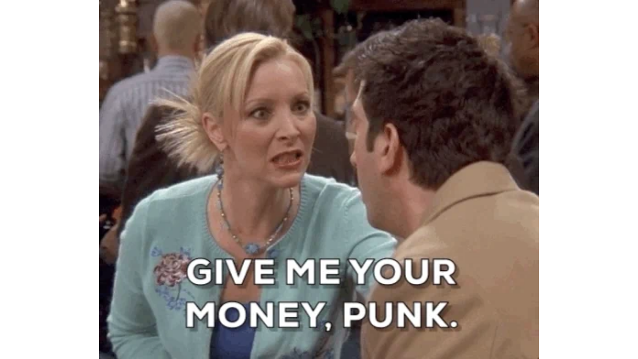

--- FILE ---
content_type: text/html
request_url: https://giphy.com/embed/S3oQKsHTcLn6BcHk5j
body_size: 2627
content:

<!DOCTYPE html>
<html>
    <head>
        <meta charset="utf-8" />
        <title>Season 9 Mug GIF by Friends - Find &amp; Share on GIPHY</title>
        
            <link rel="canonical" href="https://giphy.com/gifs/Friends-season-9-episode-15-the-one-with-mugging-S3oQKsHTcLn6BcHk5j" />
        
        <meta name="description" content="Discover &amp; share this Friends GIF with everyone you know. GIPHY is how you search, share, discover, and create GIFs." />
        <meta name="author" content="GIPHY" />
        <meta name="keywords" content="Animated GIFs, GIFs, Giphy" />
        <meta name="alexaVerifyID" content="HMyPJIK-pLEheM5ACWFf6xvnA2U" />
        <meta name="viewport" content="width=device-width, initial-scale=1" />
        <meta name="robots" content="noindex, noimageindex, noai, noimageai" />
        <meta property="og:url" content="https://media1.giphy.com/media/v1.Y2lkPWRkYTI0ZDUwaTF2ZDJmMHN5em8zNG05MzB2OXo2YWF1NzEyb2hsN21keTZ2eWJuZSZlcD12MV9pbnRlcm5hbF9naWZfYnlfaWQmY3Q9Zw/S3oQKsHTcLn6BcHk5j/giphy.gif" />
        <meta property="og:title" content="Season 9 Mug GIF by Friends - Find &amp; Share on GIPHY" />
        <meta property="og:description" content="Discover &amp; share this Friends GIF with everyone you know. GIPHY is how you search, share, discover, and create GIFs." />
        <meta property="og:type" content="video.other" />
        <meta property="og:image" content="https://media1.giphy.com/media/v1.Y2lkPWRkYTI0ZDUwaTF2ZDJmMHN5em8zNG05MzB2OXo2YWF1NzEyb2hsN21keTZ2eWJuZSZlcD12MV9pbnRlcm5hbF9naWZfYnlfaWQmY3Q9Zw/S3oQKsHTcLn6BcHk5j/200.gif" />
        <meta property="og:site_name" content="GIPHY" />
        <meta property="fb:app_id" content="406655189415060" />
        <meta name="twitter:card" value="player" />
        <meta name="twitter:title" value="Season 9 Mug GIF by Friends - Find &amp; Share on GIPHY" />
        <meta name="twitter:description" value="Discover &amp; share this Friends GIF with everyone you know. GIPHY is how you search, share, discover, and create GIFs." />
        <meta name="twitter:image" value="https://media1.giphy.com/media/v1.Y2lkPWRkYTI0ZDUwaTF2ZDJmMHN5em8zNG05MzB2OXo2YWF1NzEyb2hsN21keTZ2eWJuZSZlcD12MV9pbnRlcm5hbF9naWZfYnlfaWQmY3Q9Zw/S3oQKsHTcLn6BcHk5j/giphy_s.gif" />
        <meta name="twitter:site" value="@giphy" />
        <style type="text/css">
            html,
            body {
                height: 100%;
            }

            body {
                margin: 0;
                padding: 0;
            }

            .embed {
                background: no-repeat url('https://media1.giphy.com/media/v1.Y2lkPWRkYTI0ZDUwaTF2ZDJmMHN5em8zNG05MzB2OXo2YWF1NzEyb2hsN21keTZ2eWJuZSZlcD12MV9pbnRlcm5hbF9naWZfYnlfaWQmY3Q9Zw/S3oQKsHTcLn6BcHk5j/200w_s.gif') center center;
                background-size: contain;
                height: 100%;
                width: 100%;
            }
        </style>
    </head>
    <!-- Google Tag Manager -->
    <script>
        ;(function (w, d, s, l, i) {
            w[l] = w[l] || []
            w[l].push({ 'gtm.start': new Date().getTime(), event: 'gtm.js' })
            var f = d.getElementsByTagName(s)[0],
                j = d.createElement(s),
                dl = l != 'dataLayer' ? '&l=' + l : ''
            j.async = true
            j.src = 'https://www.googletagmanager.com/gtm.js?id=' + i + dl
            f.parentNode.insertBefore(j, f)
        })(window, document, 'script', 'dataLayer', 'GTM-WJSSCWX')
    </script>
    <!-- End Google Tag Manager -->

    <script async src="https://www.googletagmanager.com/gtag/js?id=G-VNYPEBL4PG"></script>

    <body>
        <!-- Google Tag Manager (noscript) -->
        <noscript
            ><iframe
                src="https://www.googletagmanager.com/ns.html?id=GTM-WJSSCWX"
                height="0"
                width="0"
                style="display: none; visibility: hidden"
            ></iframe
        ></noscript>
        <!-- End Google Tag Manager (noscript) -->

        <div class="embed"></div>
        <script>
            window.GIPHY_FE_EMBED_KEY = 'eDs1NYmCVgdHvI1x0nitWd5ClhDWMpRE'
            window.GIPHY_API_URL = 'https://api.giphy.com/v1/'
            window.GIPHY_PINGBACK_URL = 'https://pingback.giphy.com'
        </script>
        <script src="/static/dist/runtime.a9eab25a.bundle.js"></script> <script src="/static/dist/gifEmbed.80980e8d.bundle.js"></script>
        <script>
            var Giphy = Giphy || {};
            if (Giphy.renderGifEmbed) {
                Giphy.renderGifEmbed(document.querySelector('.embed'), {
                    gif: {"id": "S3oQKsHTcLn6BcHk5j", "title": "Season 9 Mug GIF by Friends", "images": {"looping": {"mp4": "https://media1.giphy.com/media/v1.Y2lkPWRkYTI0ZDUwaTF2ZDJmMHN5em8zNG05MzB2OXo2YWF1NzEyb2hsN21keTZ2eWJuZSZlcD12MV9pbnRlcm5hbF9naWZfYnlfaWQmY3Q9Zw/S3oQKsHTcLn6BcHk5j/giphy-loop.mp4", "mp4_size": 3519037}, "source": {"url": "https://media1.giphy.com/media/v1.Y2lkPWRkYTI0ZDUwaTF2ZDJmMHN5em8zNG05MzB2OXo2YWF1NzEyb2hsN21keTZ2eWJuZSZlcD12MV9pbnRlcm5hbF9naWZfYnlfaWQmY3Q9Zw/S3oQKsHTcLn6BcHk5j/source.gif", "width": 480, "height": 392, "size": 2387699}, "downsized": {"url": "https://media1.giphy.com/media/v1.Y2lkPWRkYTI0ZDUwaTF2ZDJmMHN5em8zNG05MzB2OXo2YWF1NzEyb2hsN21keTZ2eWJuZSZlcD12MV9pbnRlcm5hbF9naWZfYnlfaWQmY3Q9Zw/S3oQKsHTcLn6BcHk5j/giphy.gif", "width": 480, "height": 392, "size": 1508664}, "downsized_large": {"url": "https://media1.giphy.com/media/v1.Y2lkPWRkYTI0ZDUwaTF2ZDJmMHN5em8zNG05MzB2OXo2YWF1NzEyb2hsN21keTZ2eWJuZSZlcD12MV9pbnRlcm5hbF9naWZfYnlfaWQmY3Q9Zw/S3oQKsHTcLn6BcHk5j/giphy.gif", "width": 480, "height": 392, "size": 1508664}, "downsized_medium": {"url": "https://media1.giphy.com/media/v1.Y2lkPWRkYTI0ZDUwaTF2ZDJmMHN5em8zNG05MzB2OXo2YWF1NzEyb2hsN21keTZ2eWJuZSZlcD12MV9pbnRlcm5hbF9naWZfYnlfaWQmY3Q9Zw/S3oQKsHTcLn6BcHk5j/giphy.gif", "width": 480, "height": 392, "size": 1508664}, "downsized_small": {"width": 317, "height": 260, "mp4": "https://media1.giphy.com/media/v1.Y2lkPWRkYTI0ZDUwaTF2ZDJmMHN5em8zNG05MzB2OXo2YWF1NzEyb2hsN21keTZ2eWJuZSZlcD12MV9pbnRlcm5hbF9naWZfYnlfaWQmY3Q9Zw/S3oQKsHTcLn6BcHk5j/giphy-downsized-small.mp4", "mp4_size": 180757}, "downsized_still": {"url": "https://media1.giphy.com/media/v1.Y2lkPWRkYTI0ZDUwaTF2ZDJmMHN5em8zNG05MzB2OXo2YWF1NzEyb2hsN21keTZ2eWJuZSZlcD12MV9pbnRlcm5hbF9naWZfYnlfaWQmY3Q9Zw/S3oQKsHTcLn6BcHk5j/giphy_s.gif", "width": 480, "height": 392, "size": 1508664}, "fixed_height": {"url": "https://media1.giphy.com/media/v1.Y2lkPWRkYTI0ZDUwaTF2ZDJmMHN5em8zNG05MzB2OXo2YWF1NzEyb2hsN21keTZ2eWJuZSZlcD12MV9pbnRlcm5hbF9naWZfYnlfaWQmY3Q9Zw/S3oQKsHTcLn6BcHk5j/200.gif", "width": 244, "height": 200, "size": 449101, "mp4": "https://media1.giphy.com/media/v1.Y2lkPWRkYTI0ZDUwaTF2ZDJmMHN5em8zNG05MzB2OXo2YWF1NzEyb2hsN21keTZ2eWJuZSZlcD12MV9pbnRlcm5hbF9naWZfYnlfaWQmY3Q9Zw/S3oQKsHTcLn6BcHk5j/200.mp4", "mp4_size": 123393, "webp": "https://media1.giphy.com/media/v1.Y2lkPWRkYTI0ZDUwaTF2ZDJmMHN5em8zNG05MzB2OXo2YWF1NzEyb2hsN21keTZ2eWJuZSZlcD12MV9pbnRlcm5hbF9naWZfYnlfaWQmY3Q9Zw/S3oQKsHTcLn6BcHk5j/200.webp", "webp_size": 241970}, "fixed_height_downsampled": {"url": "https://media1.giphy.com/media/v1.Y2lkPWRkYTI0ZDUwaTF2ZDJmMHN5em8zNG05MzB2OXo2YWF1NzEyb2hsN21keTZ2eWJuZSZlcD12MV9pbnRlcm5hbF9naWZfYnlfaWQmY3Q9Zw/S3oQKsHTcLn6BcHk5j/200_d.gif", "width": 244, "height": 200, "size": 119259, "webp": "https://media1.giphy.com/media/v1.Y2lkPWRkYTI0ZDUwaTF2ZDJmMHN5em8zNG05MzB2OXo2YWF1NzEyb2hsN21keTZ2eWJuZSZlcD12MV9pbnRlcm5hbF9naWZfYnlfaWQmY3Q9Zw/S3oQKsHTcLn6BcHk5j/200_d.webp", "webp_size": 85944}, "fixed_height_small": {"url": "https://media1.giphy.com/media/v1.Y2lkPWRkYTI0ZDUwaTF2ZDJmMHN5em8zNG05MzB2OXo2YWF1NzEyb2hsN21keTZ2eWJuZSZlcD12MV9pbnRlcm5hbF9naWZfYnlfaWQmY3Q9Zw/S3oQKsHTcLn6BcHk5j/100.gif", "width": 122, "height": 100, "size": 150198, "mp4": "https://media1.giphy.com/media/v1.Y2lkPWRkYTI0ZDUwaTF2ZDJmMHN5em8zNG05MzB2OXo2YWF1NzEyb2hsN21keTZ2eWJuZSZlcD12MV9pbnRlcm5hbF9naWZfYnlfaWQmY3Q9Zw/S3oQKsHTcLn6BcHk5j/100.mp4", "mp4_size": 40180, "webp": "https://media1.giphy.com/media/v1.Y2lkPWRkYTI0ZDUwaTF2ZDJmMHN5em8zNG05MzB2OXo2YWF1NzEyb2hsN21keTZ2eWJuZSZlcD12MV9pbnRlcm5hbF9naWZfYnlfaWQmY3Q9Zw/S3oQKsHTcLn6BcHk5j/100.webp", "webp_size": 73332}, "fixed_height_small_still": {"url": "https://media1.giphy.com/media/v1.Y2lkPWRkYTI0ZDUwaTF2ZDJmMHN5em8zNG05MzB2OXo2YWF1NzEyb2hsN21keTZ2eWJuZSZlcD12MV9pbnRlcm5hbF9naWZfYnlfaWQmY3Q9Zw/S3oQKsHTcLn6BcHk5j/100_s.gif", "width": 122, "height": 100, "size": 7443}, "fixed_height_still": {"url": "https://media1.giphy.com/media/v1.Y2lkPWRkYTI0ZDUwaTF2ZDJmMHN5em8zNG05MzB2OXo2YWF1NzEyb2hsN21keTZ2eWJuZSZlcD12MV9pbnRlcm5hbF9naWZfYnlfaWQmY3Q9Zw/S3oQKsHTcLn6BcHk5j/200_s.gif", "width": 244, "height": 200, "size": 20310}, "fixed_width": {"url": "https://media1.giphy.com/media/v1.Y2lkPWRkYTI0ZDUwaTF2ZDJmMHN5em8zNG05MzB2OXo2YWF1NzEyb2hsN21keTZ2eWJuZSZlcD12MV9pbnRlcm5hbF9naWZfYnlfaWQmY3Q9Zw/S3oQKsHTcLn6BcHk5j/200w.gif", "width": 200, "height": 164, "size": 322939, "mp4": "https://media1.giphy.com/media/v1.Y2lkPWRkYTI0ZDUwaTF2ZDJmMHN5em8zNG05MzB2OXo2YWF1NzEyb2hsN21keTZ2eWJuZSZlcD12MV9pbnRlcm5hbF9naWZfYnlfaWQmY3Q9Zw/S3oQKsHTcLn6BcHk5j/200w.mp4", "mp4_size": 90618, "webp": "https://media1.giphy.com/media/v1.Y2lkPWRkYTI0ZDUwaTF2ZDJmMHN5em8zNG05MzB2OXo2YWF1NzEyb2hsN21keTZ2eWJuZSZlcD12MV9pbnRlcm5hbF9naWZfYnlfaWQmY3Q9Zw/S3oQKsHTcLn6BcHk5j/200w.webp", "webp_size": 152756}, "fixed_width_downsampled": {"url": "https://media1.giphy.com/media/v1.Y2lkPWRkYTI0ZDUwaTF2ZDJmMHN5em8zNG05MzB2OXo2YWF1NzEyb2hsN21keTZ2eWJuZSZlcD12MV9pbnRlcm5hbF9naWZfYnlfaWQmY3Q9Zw/S3oQKsHTcLn6BcHk5j/200w_d.gif", "width": 200, "height": 164, "size": 86088, "webp": "https://media1.giphy.com/media/v1.Y2lkPWRkYTI0ZDUwaTF2ZDJmMHN5em8zNG05MzB2OXo2YWF1NzEyb2hsN21keTZ2eWJuZSZlcD12MV9pbnRlcm5hbF9naWZfYnlfaWQmY3Q9Zw/S3oQKsHTcLn6BcHk5j/200w_d.webp", "webp_size": 62580}, "fixed_width_small": {"url": "https://media1.giphy.com/media/v1.Y2lkPWRkYTI0ZDUwaTF2ZDJmMHN5em8zNG05MzB2OXo2YWF1NzEyb2hsN21keTZ2eWJuZSZlcD12MV9pbnRlcm5hbF9naWZfYnlfaWQmY3Q9Zw/S3oQKsHTcLn6BcHk5j/100w.gif", "width": 100, "height": 82, "size": 106099, "mp4": "https://media1.giphy.com/media/v1.Y2lkPWRkYTI0ZDUwaTF2ZDJmMHN5em8zNG05MzB2OXo2YWF1NzEyb2hsN21keTZ2eWJuZSZlcD12MV9pbnRlcm5hbF9naWZfYnlfaWQmY3Q9Zw/S3oQKsHTcLn6BcHk5j/100w.mp4", "mp4_size": 30897, "webp": "https://media1.giphy.com/media/v1.Y2lkPWRkYTI0ZDUwaTF2ZDJmMHN5em8zNG05MzB2OXo2YWF1NzEyb2hsN21keTZ2eWJuZSZlcD12MV9pbnRlcm5hbF9naWZfYnlfaWQmY3Q9Zw/S3oQKsHTcLn6BcHk5j/100w.webp", "webp_size": 54822}, "fixed_width_small_still": {"url": "https://media1.giphy.com/media/v1.Y2lkPWRkYTI0ZDUwaTF2ZDJmMHN5em8zNG05MzB2OXo2YWF1NzEyb2hsN21keTZ2eWJuZSZlcD12MV9pbnRlcm5hbF9naWZfYnlfaWQmY3Q9Zw/S3oQKsHTcLn6BcHk5j/100w_s.gif", "width": 100, "height": 82, "size": 5636}, "fixed_width_still": {"url": "https://media1.giphy.com/media/v1.Y2lkPWRkYTI0ZDUwaTF2ZDJmMHN5em8zNG05MzB2OXo2YWF1NzEyb2hsN21keTZ2eWJuZSZlcD12MV9pbnRlcm5hbF9naWZfYnlfaWQmY3Q9Zw/S3oQKsHTcLn6BcHk5j/200w_s.gif", "width": 200, "height": 164, "size": 14878}, "original": {"url": "https://media1.giphy.com/media/v1.Y2lkPWRkYTI0ZDUwaTF2ZDJmMHN5em8zNG05MzB2OXo2YWF1NzEyb2hsN21keTZ2eWJuZSZlcD12MV9pbnRlcm5hbF9naWZfYnlfaWQmY3Q9Zw/S3oQKsHTcLn6BcHk5j/giphy.gif", "width": 480, "height": 392, "size": 1508664, "frames": 22, "hash": "4230e710775b19f10aafa9a2b97b20c0", "mp4": "https://media1.giphy.com/media/v1.Y2lkPWRkYTI0ZDUwaTF2ZDJmMHN5em8zNG05MzB2OXo2YWF1NzEyb2hsN21keTZ2eWJuZSZlcD12MV9pbnRlcm5hbF9naWZfYnlfaWQmY3Q9Zw/S3oQKsHTcLn6BcHk5j/giphy.mp4", "mp4_size": 349001, "webp": "https://media1.giphy.com/media/v1.Y2lkPWRkYTI0ZDUwaTF2ZDJmMHN5em8zNG05MzB2OXo2YWF1NzEyb2hsN21keTZ2eWJuZSZlcD12MV9pbnRlcm5hbF9naWZfYnlfaWQmY3Q9Zw/S3oQKsHTcLn6BcHk5j/giphy.webp", "webp_size": 562732}, "original_mp4": {"width": 480, "height": 392, "mp4": "https://media1.giphy.com/media/v1.Y2lkPWRkYTI0ZDUwaTF2ZDJmMHN5em8zNG05MzB2OXo2YWF1NzEyb2hsN21keTZ2eWJuZSZlcD12MV9pbnRlcm5hbF9naWZfYnlfaWQmY3Q9Zw/S3oQKsHTcLn6BcHk5j/giphy.mp4", "mp4_size": 349001}, "original_still": {"url": "https://media1.giphy.com/media/v1.Y2lkPWRkYTI0ZDUwaTF2ZDJmMHN5em8zNG05MzB2OXo2YWF1NzEyb2hsN21keTZ2eWJuZSZlcD12MV9pbnRlcm5hbF9naWZfYnlfaWQmY3Q9Zw/S3oQKsHTcLn6BcHk5j/giphy_s.gif", "width": 480, "height": 392, "size": 53254}, "preview": {"width": 151, "height": 124, "mp4": "https://media1.giphy.com/media/v1.Y2lkPWRkYTI0ZDUwaTF2ZDJmMHN5em8zNG05MzB2OXo2YWF1NzEyb2hsN21keTZ2eWJuZSZlcD12MV9pbnRlcm5hbF9naWZfYnlfaWQmY3Q9Zw/S3oQKsHTcLn6BcHk5j/giphy-preview.mp4", "mp4_size": 39803}, "preview_gif": {"url": "https://media1.giphy.com/media/v1.Y2lkPWRkYTI0ZDUwaTF2ZDJmMHN5em8zNG05MzB2OXo2YWF1NzEyb2hsN21keTZ2eWJuZSZlcD12MV9pbnRlcm5hbF9naWZfYnlfaWQmY3Q9Zw/S3oQKsHTcLn6BcHk5j/giphy-preview.gif", "width": 100, "height": 82, "size": 46847}, "preview_webp": {"url": "https://media1.giphy.com/media/v1.Y2lkPWRkYTI0ZDUwaTF2ZDJmMHN5em8zNG05MzB2OXo2YWF1NzEyb2hsN21keTZ2eWJuZSZlcD12MV9pbnRlcm5hbF9naWZfYnlfaWQmY3Q9Zw/S3oQKsHTcLn6BcHk5j/giphy-preview.webp", "width": 100, "height": 82, "size": 40378}}, "is_video": false, "tags": [], "cta": {"text": "", "link": ""}, "featured_tags": [], "embed_url": "https://giphy.com/embed/S3oQKsHTcLn6BcHk5j", "relative_url": "/gifs/Friends-season-9-episode-15-the-one-with-mugging-S3oQKsHTcLn6BcHk5j", "type": "gif", "index_id": 79649373, "slug": "Friends-season-9-episode-15-the-one-with-mugging-S3oQKsHTcLn6BcHk5j", "url": "https://giphy.com/gifs/Friends-season-9-episode-15-the-one-with-mugging-S3oQKsHTcLn6BcHk5j", "short_url": null, "bitly_url": null, "username": "friends", "rating": "pg", "source_image_url": null, "source_post_url": "", "source_content_url": null, "source_tld": "", "source_domain": null, "source_caption": "", "source_body": null, "has_attribution": false, "is_hidden": false, "is_removed": false, "is_community": false, "is_anonymous": false, "is_featured": false, "is_realtime": false, "is_indexable": null, "is_sticker": false, "is_preserve_size": null, "is_trending": false, "gps_no_trend": false, "create_datetime": null, "update_datetime": null, "trending_datetime": null, "external_media": null, "import_type": null, "user": {"id": 10016273, "username": "friends", "avatar_url": "https://media.giphy.com/avatars/friends/y3URqZnzBhaI.jpg", "display_name": "Friends", "user_type": "partner", "twitter": "", "is_public": true, "is_verified": true, "is_freelance": false, "is_community": false, "is_upgraded": true, "is_partner_or_artist": true, "suppress_chrome": false, "website_url": "", "twitter_url": "", "facebook_url": "", "instagram_url": "", "tumblr_url": "", "tiktok_url": "", "youtube_url": "", "attribution_display_name": "Friends", "disable_freelance_popup": false, "name": "Friends", "about_bio": "", "description": "", "profile_url": "https://giphy.com/friends"}, "alt_text": ""},
                    autoPlay: "",
                    hideVideo: false,
                    isTwitter: false,
                    trackingQueryString: 'utm_source=iframe&utm_medium=embed&utm_campaign=Embeds&utm_term='
                })
            }
        </script>
    </body>
</html>
